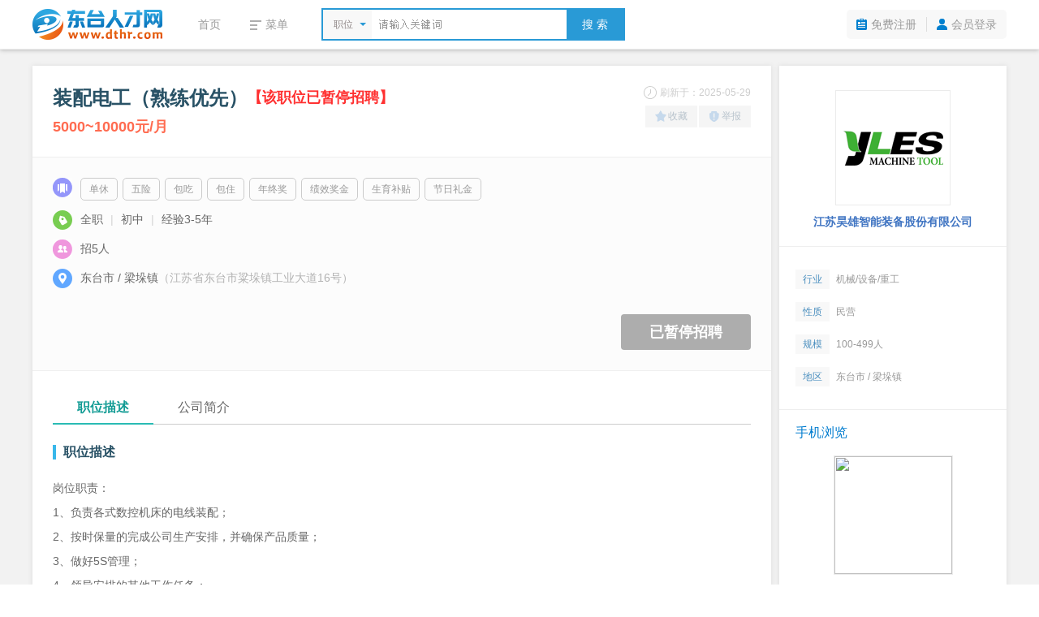

--- FILE ---
content_type: text/html; charset=utf-8
request_url: https://www.dthr.com/jobs/27020.htm
body_size: 7851
content:
<!DOCTYPE html PUBLIC "-//W3C//DTD XHTML 1.0 Transitional//EN" "http://www.w3.org/TR/xhtml1/DTD/xhtml1-transitional.dtd">
<html xmlns="http://www.w3.org/1999/xhtml">
<head>
<meta http-equiv="Content-Type" content="text/html; charset=utf-8" />
<title>装配电工（熟练优先） - 江苏昊雄智能装备股份有限公司 - 东台人才网</title>
<meta name="keywords" content="装配电工（熟练优先）,江苏昊雄智能装备股份有限公司" />
<meta name="description" content="江苏昊雄智能装备股份有限公司招聘装配电工（熟练优先）" />
<link rel="stylesheet" type="text/css" href="//res.yccnc.com/templates/default/css/common.css?2024080801" />
<link rel="stylesheet" type="text/css" href="//res.yccnc.com/templates/tpl_company/default/style.css" />
<script type="text/javascript" src="//res.yccnc.com/templates/default/js/jquery.min.js"></script>
<script type="text/javascript" src="//res.yccnc.com/templates/default/js/layer/layer.js"></script>
</head>
<body>
<div class="header">
	<div class="sub-head-wrap clearfix">
		<div class="head_left">
			<a class="logo" href="/"><img src="https://files.yccnc.com/data/dthr/images/logo_s.png" alt="东台人才网" border="0" align="absmiddle" /></a>
			<div class="menu_wrap">
				<ul class="clearfix">
					<li><a href="/">首页</a></li>
					<li>
						<div class="dt"><i class="ic_menu"></i><span>菜单</span></div>
						<div class="dd">
																														<a href="/jobs/" target="_self">招聘信息</a>												<a href="/resume/" target="_self">求职简历</a>												<a href="/company/" target="_self">企业列表</a>												<a href="/notice/" target="_self">公招信息</a>												<a href="/jobs/jobs-map.php" target="_self">地图找工作</a>												<a href="/hrtools/" target="_self">HR工具箱</a>												</div>
					</li>
				</ul>
			</div>
			<div class="search_wrap">
				<form id="search_form" method="get" action="/jobs/">
					<div class="selecter">
						<div class="label">
							<i class="search-icon"></i>
							<label>职位</label>
						</div>
						<div class="search-type-drop">
						<a href="javascript:;" data-v="1" style="display:none">职位</a>
						<a href="javascript:;" data-v="2">公司</a>
						</div>
					</div>
					<input type="hidden" id="keytype" name="keytype" value="1" />
					<div class="searchInput">
						<input class="active" id="key" name="key" type="text" autocomplete="off" />
					</div>
					<button>搜 索</button>
				</form>
			</div>
		</div>
		<div class="head-user">
			<ul>
								<li class="reg"><a href="/user/reg.php">免费注册</a></li>
				<li class="spacer"></li>
				<li class="login"><a href="/user/login.php">会员登录</a></li>
							</ul>
		</div>
	</div>
</div>
<script type="text/javascript">
$(document).ready(function()
{
	// 展开搜索类型
	$('.menu_wrap li').hover(function(){
		$(this).addClass('hover');
		$(this).find('.dd').show();
	}, function(){
		$(this).removeClass('hover');
		$(this).find('.dd').hide();
	});
	// 展开搜索类型
	$('.selecter').hover(function(){
		$(this).find('.search-type-drop').show();
	}, function(){
		$(this).find('.search-type-drop').hide();
	});
	// 选择搜索类型
	$(".search-type-drop").find("a").click(function() {
		var e = $(this);
		e.siblings().show(),
		$("#keytype").val(e.attr("data-v")),
		$(".selecter label").html(e.html()),
		e.hide(),
		$(".search-type-drop").hide()
	});
	// 搜索框
	$("#key").each(function(){
		if($(this).val() != "") $(this).removeClass("active");
	}).bind({
		keydown:function(){$(this).removeClass("active")},
		blur:function(){
			if($(this).val() == ""){
				$(this).addClass("active")
			}
		}
	});
});
</script><div class="container">
		<div class="job_main clearfix">
		<div class="main_left">
			<div class="job_box box-shadow">
				<div class="job_header clearfix">
					<div class="job_header_left">
						<div class="job_name">
							<h1>装配电工（熟练优先）</h1>
														<span class="expired">【该职位已暂停招聘】</span>
													</div>
						<div class="job_wage">
							5000~10000元/月
						</div>
					</div>
					<div class="job_header_right">
						<em class="job_date"><i class="icon_company ic_time"></i>刷新于：2025-05-29</em>
						<div class="job_tool">
							<a href="javascript:;" class="add_favorite"><i class="icon_company ic_fav"></i>收藏</a><a href="javascript:;" class="report"><i class="icon_company ic_report"></i>举报</a>
						</div>
					</div>
				</div>
				<div class="job_info">
										<div class="tags"><i class="icon_company ic-tag"></i>
						<div class="tagslist">
												<span>单休</span>
												<span>五险</span>
												<span>包吃</span>
												<span>包住</span>
												<span>年终奖</span>
												<span>绩效奖金</span>
												<span>生育补贴</span>
												<span>节日礼金</span>
												</div>
					</div>
										<p><i class="icon_company ic-require"></i><span>全职 <i>|</i> 初中 <i>|</i> 经验3-5年</span></p>
					<p><i class="icon_company ic-amount"></i><span>招5人</span></p>
					<p><i class="icon_company ic-add"></i><span>东台市 / 梁垛镇</span><span class="gary">（江苏省东台市粱垛镇工业大道16号）</span></p>
										<a class="btn_job_disabled" href="javascript:;">已暂停招聘</a>
									</div>
				<div class="job_content">
					<ul class="jobTabs">
						<li class="cut"><a href="javascript:;" class="index-1">职位描述</a></li>
						<li class=""><a href="javascript:;" class="index-2">公司简介</a></li>
					</ul>
					<div class="job_detail">
						<h3>职位描述</h3>
						<div class="text_content">岗位职责：<br />
1、负责各式数控机床的电线装配；  <br />
2、按时保量的完成公司生产安排，并确保产品质量；<br />
3、做好5S管理；<br />
4、领导安排的其他工作任务；<br />
<br />
任职要求：<br />
1、高中以上学历，有装配数控机床或线路装配工作经验的优先；<br />
2、能够吃苦耐劳， 服从公司管理。</div>
						<div class="content_tips">
							招聘信息仅供参考，以企业实际招聘为准；<br>求职过程中请勿缴纳费用，谨防诈骗。如有不实，请立即举报！
							<a href="javascript:;" class="report">我要举报&gt;&gt;&gt;</a>
						</div>
					</div>
					<div class="conpany_detail">
						<h3>公司简介</h3>
						<div class="text_content">江苏昊雄智能装备股份有限公司成立于2017年6月，占地面积35000平方米，总投资1亿元 。公司专业从事数控设备的研发、制造与销售，产品主要包括立式加工中心、卧式加工中心、龙门加工中心、五轴加工中心、数控车铣复合等产品。产品主要应用于航天航空工业、汽车制造、模具制造、医疗机械、船舶制造等领域。公司现年销售加工中心800台，年销售额2.5亿元，预计未来年产1000台左右。公司始终坚持以“科技创新、合作共赢、诚信高效、服务**”为服务理念，以高新技术与品牌打造企业。公司获28项专利授权，2件商标注册证。被认定为国家高新技术企业、国家专精特新小巨人企业、江苏省民营科技企业、四星上云企业、盐城市瞪羚企业等，通过了质量管理体系、环境管理体系、职业健康安全管理体系、知识产权管理体系及两化融合管理体系认证。我们期待精英学子的加盟与合作，携手共同创造美好明天！<br />
<br />
福利待遇：<br />
1、五险+工龄奖+绩效奖+年终奖+高温补贴；<br />
2、每周固定休息，法定节假日休息；<br />
3、每月15号发放上月全额工资，每年调薪；<br />
4、员工享有年休假、婚假、病假等各类假期；<br />
5、免费提供食宿，发放节日礼品、定期组织聚餐、旅游、团建等活动。</div>
					</div>
				</div>
			</div>
									<div class="other_jobs box-shadow">
				<h3 class="blue">该公司其他职位</h3>
				<ul class="jobs_box clearfix">
								  					<li>
					  <a href="/jobs/90066.htm" title="仓库主管（五险一金+包吃住）">
					  <h6><small class="grey">2026-01-21</small>仓库主管（五...</h6>
					  <div class="ellipsis"><span class="red">5000~7500元/月</span>&nbsp;/&nbsp;中专&nbsp;/&nbsp;经验3-5年</div>
					  </a>
					</li>
				  								  					<li>
					  <a href="/jobs/89956.htm" title="生产副总（五险一金+包吃）">
					  <h6><small class="grey">2026-01-21</small>生产副总（五...</h6>
					  <div class="ellipsis"><span class="red">8000~15000元/月</span>&nbsp;/&nbsp;大专&nbsp;/&nbsp;经验5-10年</div>
					  </a>
					</li>
				  								  					<li>
					  <a href="/jobs/86706.htm" title="区域销售经理（五险+包吃住）">
					  <h6><small class="grey">2026-01-21</small>区域销售经理...</h6>
					  <div class="ellipsis"><span class="red">6000~20000元/月</span>&nbsp;/&nbsp;中专&nbsp;/&nbsp;经验3-5年</div>
					  </a>
					</li>
				  								  					<li>
					  <a href="/jobs/85575.htm" title="机床设备售后主管（工作地址昆山）">
					  <h6><small class="grey">2026-01-21</small>机床设备售后...</h6>
					  <div class="ellipsis"><span class="red">12000~15000元/月</span>&nbsp;/&nbsp;中专&nbsp;/&nbsp;经验5-10年</div>
					  </a>
					</li>
				  								  					<li>
					  <a href="/jobs/85574.htm" title="机床绘图员（接受应届生）">
					  <h6><small class="grey">2026-01-21</small>机床绘图员（...</h6>
					  <div class="ellipsis"><span class="red">5000~8000元/月</span>&nbsp;/&nbsp;本科&nbsp;/&nbsp;经验1-3年</div>
					  </a>
					</li>
				  								  					<li><a href="/company/5881.htm#jobs" class="more_jobs">更多职位...</a></li>
				  								</ul>
			</div>
									<div class="map box-shadow">
				<h3 class="blue">公司地址</h3>
				<div class="map_content">
					<div class="map_address">江苏省东台市粱垛镇工业大道16号</div>
					<!--
					<div class="map_holder">
						<div class="mapbox" id="map"></div>
						<div class="mapbar"><a href="javascript:;"><i class="icon_company"></i>查看完整地图</a></div>
					</div>
					-->
				</div>
			</div>
			<script type="text/javascript">
			$(document).ready(function() {
				/*
				// 异步加载百度地图
				$.getScript("//api.map.baidu.com/api?v=2.0&ak=7Y3IUEIccozG40OAQypLscIB&callback=initmap");
				$(".mapbar a").click(function() {
					layer.open({
					  type: 1,
					  title: '查看地图',
					  shadeClose: true,
					  area: ['980px'],
					  content: "<div id='map_dialog' style='width:100%;height:560px;'></div>"
					});
					dialogmap()
				})
				$(".map_travel a:first").click(function() {
					$(".mapbar a").click();
				})
				
				var map_x = '120.38771216094473',
					map_y = '32.77182226398458',
					map_zoom = '12',
					companyname = '江苏昊雄智能装备股份有限公司',
					address = '江苏省东台市粱垛镇工业大道16号';
				initmap = function () {
					var map = new BMap.Map("map",{enableMapClick:false});
					var point = new BMap.Point(map_x, map_y);
					map.centerAndZoom(point, map_zoom);
					map.addControl(new BMap.NavigationControl({anchor: BMAP_ANCHOR_TOP_LEFT, type: BMAP_NAVIGATION_CONTROL_ZOOM}));
					map.addOverlay(new BMap.Marker(point));
				}
				function dialogmap() {
					var map_dialog = new BMap.Map("map_dialog", {enableMapClick:false, minZoom:12});
					var point = new BMap.Point(map_x, map_y);
					map_dialog.enableScrollWheelZoom();
					map_dialog.enableKeyboard();
					map_dialog.addControl(new BMap.NavigationControl());
					map_dialog.centerAndZoom(point, map_zoom);
					var marker = new BMap.Marker(point);
					marker.addEventListener("click", function(e){
						map_dialog.openInfoWindow(createInfoWindow(),point);
					})
					map_dialog.addOverlay(marker);
					map_dialog.openInfoWindow(createInfoWindow(),point);
				}
				function createInfoWindow() {
					var html="";
						html +='<div class="map_windows">'+companyname+'<br>';
						html +='地址：'+address+'<br>';
						html +='<p class="serch-text"><a href="http://api.map.baidu.com/marker?location='+map_y+','+map_x+'&title='+companyname+'&content='+address+'&output=html&src=ycgaopeng" target="_blank">公交/驾车去这里</a>';
						html +='</div>';
					var iw = new BMap.InfoWindow(html);
					return iw;
				}
				*/
			});
			</script>
									  									<div class="like_jobs box-shadow">
				<h3 class="blue">相似职位</h3>
				<ul class="jobs_box clearfix">
										<li>
					<a href="/jobs/59271.htm" target="_blank" title="液压系统组装作业员（五险一金+包吃）">
					<h6><small class="grey">2026-01-22</small>液压系统组装...</h6>
					<div class="ellipsis"><span class="red">4000~6000元/月</span>&nbsp;/&nbsp;高中&nbsp;/&nbsp;经验无经验</div>
					</a>
					</li>
										<li>
					<a href="/jobs/85484.htm" target="_blank" title="钳工（五险+包吃住）">
					<h6><small class="grey">2026-01-22</small>钳工（五险+...</h6>
					<div class="ellipsis"><span class="red">5000~7000元/月</span>&nbsp;/&nbsp;学历不限&nbsp;/&nbsp;经验不限</div>
					</a>
					</li>
										<li>
					<a href="/jobs/89293.htm" target="_blank" title="装配工（五险+餐补）">
					<h6><small class="grey">2026-01-22</small>装配工（五险...</h6>
					<div class="ellipsis"><span class="red">6000~8000元/月</span>&nbsp;/&nbsp;高中&nbsp;/&nbsp;经验1-3年</div>
					</a>
					</li>
										<li>
					<a href="/jobs/88766.htm" target="_blank" title="装配学徒工（五险一金+包吃住）">
					<h6><small class="grey">2026-01-22</small>装配学徒工（...</h6>
					<div class="ellipsis"><span class="red">3000~6000元/月</span>&nbsp;/&nbsp;中技&nbsp;/&nbsp;经验不限</div>
					</a>
					</li>
										<li>
					<a href="/jobs/89020.htm" target="_blank" title="装配工（五险＋包吃+长白班）">
					<h6><small class="grey">2026-01-22</small>装配工（五险...</h6>
					<div class="ellipsis"><span class="red">5000~8000元/月</span>&nbsp;/&nbsp;中专&nbsp;/&nbsp;经验3-5年</div>
					</a>
					</li>
										<li>
					<a href="/jobs/89724.htm" target="_blank" title="装配工（五险）">
					<h6><small class="grey">2026-01-22</small>装配工（五险...</h6>
					<div class="ellipsis"><span class="red">3000~10000元/月</span>&nbsp;/&nbsp;学历不限&nbsp;/&nbsp;经验不限</div>
					</a>
					</li>
									</ul>
			</div>
					</div>
		<div class="main_right">
			<div class="box-shadow">
				<div class="company_logo">
					<a class="logo" href="/company/5881.htm" title="江苏昊雄智能装备股份有限公司"><img src="https://files.yccnc.com/data/dthr/logo/2020/43808_1604541086.gif!thumb_comlogo" title="江苏昊雄智能装备股份有限公司" width="140" height="140" /></a>
										<div class="company_name">
						<a href="/company/5881.htm">江苏昊雄智能装备股份有限公司</a>
					</div>
									</div>
				<ul class="company_info">
					<li><span class="ic_trade">行业</span>机械/设备/重工</li>
					<li><span class="ic_nature">性质</span>民营</li>
					<li><span class="ic_scale">规模</span>100-499人</li>
					<li><span class="ic_district">地区</span>东台市 / 梁垛镇</li>
				</ul>
				<div class="share">
					<h3 class="blue">手机浏览</h3>
					<div class="weixin_qr"><img src="/plus/url_qrcode.php?url=https://m.dthr.com/jobs-show.php?id=27020" width="145" height="145" /></div>
				</div>
			</div>
			<div class="box-shadow" style="margin-top:10px"><a href="/m/" target="_blank"><img src="https://files.yccnc.com/data/dthr/images/job_m.gif" width="100%"></a></div>
		</div>
	</div>
	</div>
<script type="text/javascript">
$(document).ready(function(){
	var id="27020";
	var jobs_uid = "43808";
	var company_id="5881";
	$.get("/plus/ajax_click.php", {"id":id,"act":"jobs_click"});

	// 单个投递简历
	$(".btn_apply_job").on("click", function() {
		var url = "/user/user_apply_jobs.php?id="+id+"&act=app&create=1";
		urlDialog("投递简历", url, '540px');
	});
	// 单个添加收藏
	$(".add_favorite").on("click", function() {
		var url = "/user/user_favorites_job.php?id="+id+"&act=add";
		urlDialog("加入收藏", url);
	});
	// 举报信息
	$(".report").on("click", function() {
		var url = "/user/user_report_job.php?id="+id+"&act=report";
		urlDialog("举报信息", url);
	});
	// 登录扫码查看联系方式
	$("#showtel").on("click", function(){
				var url = "/plus/ajax.php?id="+id+"&act=job_login";
		urlDialog("联系方式", url);
			});
	// 显示联系方式
	$("#viewtel").on("click", function(){
		$.ajax({
			url: '/user/user_jobs_contact.php',
			dataType: 'json',
			data: {act: 'show', id: id, jobs_uid: jobs_uid},
			beforeSend:function(data){
				layer.msg('加载中...', {icon:16, shade:0.01});
			},
			success: function (data) {
				layer.closeAll();
				if(data.State == 1){
					var template = [
							'<ul class="viewtel clearfix" style="line-height:2em;padding:20px;font-size:14px">',
								'<li>联 系 人：'+data.Value.contact+'</li>',
								'<li>联系电话：'+data.Value.telephone+'</li>',
								'<li>联系地址：'+data.Value.address+'</li>',
							'</ul>'
						].join('');
					layer.open({
						type: 1,
						area: '500px',
						title: '查看联系方式',
						content: template,
					});
				}else{
					layer.msg(data.Msg);
				}
			},
			error:function(data){
				layer.closeAll();
				layer.msg('系统出错,请联系网站客服');
			}
		});
	});
	// 公司简介标签切换
	$(".jobTabs li a").on("click", function(){
		if ($(this).parent().hasClass('cut')) {
			return false;
		} else {
			$(this).parent().addClass('cut').siblings().removeClass('cut');
			if ($(this).attr('class') == 'index-1') {
				$('.job_detail').show();
				$('.conpany_detail').hide();
			} else {
				$('.job_detail').hide();
				$('.conpany_detail').show();
			}
		}
	});
	
		//招聘会提醒
	$.ajax({
		type: "get",
		timeout: 8000,
		url: '/plus/ajax.php',
		data: {"id":43808,"act":"jobfair"},
		dataType:'json',
		success: function(json){
			if(json.State==1){
				var bodyhtml = '<div class="fair_box" style="margin:25px">'+
							'<a target="_blank" href="'+json.Value.url+'" style="display:block;color:#777;cursor:pointer">'+
							'<div style="line-height:32px;font-weight:bold;font-size:16px;white-space:nowrap;">'+json.Value.jobfair_name+'</div>'+
							'<div style="line-height:30px;white-space:nowrap;">时间：'+ json.Value.time + '</div>'+
							'<div style="line-height:30px;white-space:nowrap;">地点：'+json.Value.address+'</div>'+
							'</a></div>';
				var zphlayer = layer.open({
					title:['<span style="font-size:16px;">该公司参加了以下招聘会</span>','color:#fff;background:#fb8902'],
					shade:0,
					content:bodyhtml,
					type:1,
					btn:0,
					offset: 'rb'
				});
			}
		}
	});
	});

	// AJAX URL
	function urlDialog(title, url, width){
		width = width||'500px';
		$.ajax({
			url: url,
			type: 'GET',
			success: function (data) {
				layer.closeAll();
				if (data === 'login') {
					loginDialog();
				} else {
					layer.open({
						type: 1,
						title: title,
						area: width,
						content: '<div style="padding:20px;color:#333">'+data+'</div>'
					});
				}
			},
			beforeSend:function(data){
				layer.msg('加载中...', {icon: 16, shade: 0.01});
			},
			error:function(data){
				layer.closeAll();
				layer.msg('系统错误');
			}
		});
	}
    // 用户登录
    function loginDialog(){
        var url = window.location.href;
        $.get("/user/login.php?act=ajax_login&url="+url+"&t="+new Date().getTime(), {}, function(str){
            layer.open({
                type: 1,
                title: false,
                area: '400px',
                content: '<div>'+str+'</div>'
            });
        });
    }

</script>
<div class="footer">
	<div class="foot">
		<div class="foot_nav"><a href="/explain/1.htm" target="_blank">关于我们</a>|<a href="/explain/3.htm" target="_blank">收费标准</a>|<a href="/explain/2.htm" target="_blank">资质荣誉</a>|<a href="/explain/5.htm" target="_blank">如何注册</a>|<a href="/explain/7.htm" target="_blank">法律声明</a>|<a href="/explain/6.htm" target="_blank">联系我们</a></div>
		<div class="copyright">
			<p>招聘单位无权收取任何费用,请求职人员加强自我保护意识,按劳动法规保护自身权益,警惕虚假招聘,避免上当受骗!</p>
			<p>&copy;2026&nbsp;<a href="http://www.dthr.com" target="_blank">东台人才网</a>&nbsp;&nbsp;<a href="http://beian.miit.gov.cn" target="_blank">苏ICP备12017166号-5</a>&nbsp;&nbsp;|&nbsp;&nbsp;增值电信业务经营许可证：苏B2-20130182&nbsp;&nbsp;|&nbsp;&nbsp;人力资源服务许可证号：(苏)人服证字(2019)第0941001013号</p>
			<p>江苏高朋人力资源有限公司&nbsp;&nbsp;旗下网站</p>
		</div>
	</div>
</div>
<div style="display:none;visibility:hidden;"><script>
var _hmt = _hmt || [];
(function() {
  var hm = document.createElement("script");
  hm.src = "//hm.baidu.com/hm.js?b86261ae683d8a0c54e2546ab6a119bf";
  var s = document.getElementsByTagName("script")[0]; 
  s.parentNode.insertBefore(hm, s);
})();
</script></div></body>
</html>